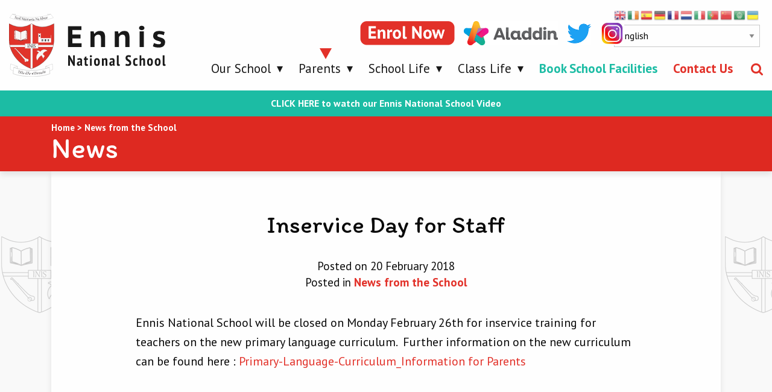

--- FILE ---
content_type: text/html; charset=UTF-8
request_url: https://www.ennisns.ie/inservice-day-staff/
body_size: 12081
content:
<!doctype html>
<html lang="">
<head>
    <meta charset="utf-8">
    <meta http-equiv="x-ua-compatible" content="ie=edge">
    <meta name="description" content="">
    <meta name="viewport" content="width=device-width, initial-scale=1.0, maximum-scale=1.0, user-scalable=0"/>
    <meta name="format-detection" content="telephone=no">

    <!-- CSS -->
    <link href="https://fonts.googleapis.com/css?family=Itim|PT+Sans+Caption:400,700|PT+Sans:400,400i,700,700i" rel="stylesheet">
    <link rel="stylesheet" type="text/css" href="https://www.ennisns.ie/wp-content/themes/ennis-school/css/style.css"/>
    <link rel="stylesheet" type="text/css" href="https://www.ennisns.ie/wp-content/themes/ennis-school/css/custom.css"/>

    <meta name='robots' content='index, follow, max-image-preview:large, max-snippet:-1, max-video-preview:-1' />

	<!-- This site is optimized with the Yoast SEO plugin v26.7 - https://yoast.com/wordpress/plugins/seo/ -->
	<title>Inservice Day for Staff - Ennis National School</title>
	<link rel="canonical" href="https://www.ennisns.ie/inservice-day-staff/" />
	<meta property="og:locale" content="en_GB" />
	<meta property="og:type" content="article" />
	<meta property="og:title" content="Inservice Day for Staff - Ennis National School" />
	<meta property="og:description" content="Ennis National School will be closed on Monday February 26th for inservice training for teachers on the new primary language curriculum.  Further information on the new curriculum can be found here : Primary-Language-Curriculum_Information for Parents" />
	<meta property="og:url" content="https://www.ennisns.ie/inservice-day-staff/" />
	<meta property="og:site_name" content="Ennis National School" />
	<meta property="article:published_time" content="2018-02-20T11:48:07+00:00" />
	<meta name="author" content="Ray McInerney" />
	<meta name="twitter:card" content="summary_large_image" />
	<meta name="twitter:creator" content="@ennisns" />
	<meta name="twitter:site" content="@ennisns" />
	<meta name="twitter:label1" content="Written by" />
	<meta name="twitter:data1" content="Ray McInerney" />
	<script type="application/ld+json" class="yoast-schema-graph">{"@context":"https://schema.org","@graph":[{"@type":"Article","@id":"https://www.ennisns.ie/inservice-day-staff/#article","isPartOf":{"@id":"https://www.ennisns.ie/inservice-day-staff/"},"author":{"name":"Ray McInerney","@id":"https://www.ennisns.ie/#/schema/person/88caa4531dff7213ac1c297e227f7232"},"headline":"Inservice Day for Staff","datePublished":"2018-02-20T11:48:07+00:00","mainEntityOfPage":{"@id":"https://www.ennisns.ie/inservice-day-staff/"},"wordCount":39,"articleSection":["News from the School"],"inLanguage":"en-GB"},{"@type":"WebPage","@id":"https://www.ennisns.ie/inservice-day-staff/","url":"https://www.ennisns.ie/inservice-day-staff/","name":"Inservice Day for Staff - Ennis National School","isPartOf":{"@id":"https://www.ennisns.ie/#website"},"datePublished":"2018-02-20T11:48:07+00:00","author":{"@id":"https://www.ennisns.ie/#/schema/person/88caa4531dff7213ac1c297e227f7232"},"breadcrumb":{"@id":"https://www.ennisns.ie/inservice-day-staff/#breadcrumb"},"inLanguage":"en-GB","potentialAction":[{"@type":"ReadAction","target":["https://www.ennisns.ie/inservice-day-staff/"]}]},{"@type":"BreadcrumbList","@id":"https://www.ennisns.ie/inservice-day-staff/#breadcrumb","itemListElement":[{"@type":"ListItem","position":1,"name":"Home","item":"https://www.ennisns.ie/"},{"@type":"ListItem","position":2,"name":"Inservice Day for Staff"}]},{"@type":"WebSite","@id":"https://www.ennisns.ie/#website","url":"https://www.ennisns.ie/","name":"Ennis National School","description":"","potentialAction":[{"@type":"SearchAction","target":{"@type":"EntryPoint","urlTemplate":"https://www.ennisns.ie/?s={search_term_string}"},"query-input":{"@type":"PropertyValueSpecification","valueRequired":true,"valueName":"search_term_string"}}],"inLanguage":"en-GB"},{"@type":"Person","@id":"https://www.ennisns.ie/#/schema/person/88caa4531dff7213ac1c297e227f7232","name":"Ray McInerney"}]}</script>
	<!-- / Yoast SEO plugin. -->


<link rel='dns-prefetch' href='//maps.google.com' />
<link rel="alternate" title="oEmbed (JSON)" type="application/json+oembed" href="https://www.ennisns.ie/wp-json/oembed/1.0/embed?url=https%3A%2F%2Fwww.ennisns.ie%2Finservice-day-staff%2F" />
<link rel="alternate" title="oEmbed (XML)" type="text/xml+oembed" href="https://www.ennisns.ie/wp-json/oembed/1.0/embed?url=https%3A%2F%2Fwww.ennisns.ie%2Finservice-day-staff%2F&#038;format=xml" />
<style id='wp-img-auto-sizes-contain-inline-css' type='text/css'>
img:is([sizes=auto i],[sizes^="auto," i]){contain-intrinsic-size:3000px 1500px}
/*# sourceURL=wp-img-auto-sizes-contain-inline-css */
</style>

<style id='wp-emoji-styles-inline-css' type='text/css'>

	img.wp-smiley, img.emoji {
		display: inline !important;
		border: none !important;
		box-shadow: none !important;
		height: 1em !important;
		width: 1em !important;
		margin: 0 0.07em !important;
		vertical-align: -0.1em !important;
		background: none !important;
		padding: 0 !important;
	}
/*# sourceURL=wp-emoji-styles-inline-css */
</style>
<link rel='stylesheet' id='wp-gmap-embed-front-css-css' href='https://www.ennisns.ie/wp-content/plugins/gmap-embed/public/assets/css/front_custom_style.css?ver=1737436449' type='text/css' media='all' />
<link rel='stylesheet' id='cmplz-general-css' href='https://www.ennisns.ie/wp-content/plugins/complianz-gdpr-premium/assets/css/cookieblocker.min.css?ver=1762236601' type='text/css' media='all' />
<script type="text/javascript" src="https://www.ennisns.ie/wp-includes/js/jquery/jquery.min.js?ver=3.7.1" id="jquery-core-js"></script>
<script type="text/javascript" src="https://www.ennisns.ie/wp-includes/js/jquery/jquery-migrate.min.js?ver=3.4.1" id="jquery-migrate-js"></script>
<script type="text/javascript" src="https://maps.google.com/maps/api/js?key=AIzaSyBn7dG1zSBiRx-yAMa9_J4Y3YL-pKdAV-8&amp;libraries=places&amp;language=en&amp;region=US&amp;callback=Function.prototype&amp;ver=6.9" id="wp-gmap-api-js"></script>
<script type="text/javascript" id="wp-gmap-api-js-after">
/* <![CDATA[ */
/* <![CDATA[ */

var wgm_status = {"l_api":"always","p_api":"N","i_p":false,"d_f_s_c":"N","d_s_v":"N","d_z_c":"N","d_p_c":"N","d_m_t_c":"N","d_m_w_z":"N","d_m_d":"N","d_m_d_c_z":"N","e_d_f_a_c":"N"};
/* ]]]]><![CDATA[> */
//# sourceURL=wp-gmap-api-js-after
/* ]]> */
</script>
<script type="text/javascript" src="https://www.ennisns.ie/wp-content/themes/ennis-school/js/myloadmore.js?ver=6.9" id="my_loadmore-js"></script>
<link rel="https://api.w.org/" href="https://www.ennisns.ie/wp-json/" /><link rel="alternate" title="JSON" type="application/json" href="https://www.ennisns.ie/wp-json/wp/v2/posts/3424" /><link rel="EditURI" type="application/rsd+xml" title="RSD" href="https://www.ennisns.ie/xmlrpc.php?rsd" />
<meta name="generator" content="WordPress 6.9" />
<link rel='shortlink' href='https://www.ennisns.ie/?p=3424' />
<script type="text/javascript">
	window._se_plugin_version = '8.1.9';
</script>
			<style>.cmplz-hidden {
					display: none !important;
				}</style><link rel="icon" href="https://www.ennisns.ie/wp-content/uploads/2017/11/cropped-Asset-7-150x150.png" sizes="32x32" />
<link rel="icon" href="https://www.ennisns.ie/wp-content/uploads/2017/11/cropped-Asset-7-400x400.png" sizes="192x192" />
<link rel="apple-touch-icon" href="https://www.ennisns.ie/wp-content/uploads/2017/11/cropped-Asset-7-400x400.png" />
<meta name="msapplication-TileImage" content="https://www.ennisns.ie/wp-content/uploads/2017/11/cropped-Asset-7-400x400.png" />
		<style type="text/css" id="wp-custom-css">
			.alert-bar{
	display:flex;
	justify-content:center;
	padding:12px 24px;
	background:#1CBCA4;
	color: #fff;
	font-weight:600;
}

.alert-bar a{
	color: #fff;
}

.su-note-inner img.alignleft{
	float:left;
	margin: 0 30px 30px 0;
}


@media only screen and (max-width: 1024px) {
	
.su-note-inner img.alignleft{
	float:none;
	margin: 0 auto;
	display:block;
}
}

.header__logo img {
    min-width: 200px!important;
}

@media only screen and (min-width: 900px) {

.header__logo img {
    height: 6.5rem !important;
}}

.header.is-stuck img {
    width: auto;
    height: 3.6875rem!important;
}

.header .gtranslate-holder .header-social {
    position: absolute;
    top: 1.25rem;
    right: 13.125rem;
    z-index: 1;
    width: 400px;
}

.header .gtranslate-holder .header-social img {
    width: auto;
    height: 2.475rem;
    display: inline-block;
    float: right;
    margin-right: .9375rem;
}



@media only screen and (max-width: 600px) {
	
.enrol {
    display: none !important;
}}

.footer__social img {
    display: inline-block;
    margin-right: .9375rem;
   height: 2.475rem;
	width:auto;
}

.menu-item-191 a {color:#e23129 !important; font-weight:bold!important;}

 .flexnav > li.menu-item-19152 > a 
{color:#1CBCA4 !important; font-weight:bold!important;}

.scholl-live-listing .h1,
.scholl-live-listing .h2,
.scholl-live-listing .h3,
.scholl-live-listing .h4,
.scholl-live-listing .h5,
.scholl-live-listing .h6,
.scholl-live-listing h1,
.scholl-live-listing h2,
.scholl-live-listing h3,
.scholl-live-listing h4,
.scholl-live-listing h5,
.scholl-live-listing h6 {
    font-family: "Itim",sans-serif;
    font-style: normal;
    font-weight: 400;
    color: inherit;
    text-rendering: optimizeLegibility;

}



.scholl-live-listing h1,
.scholl-live-listing h2,
.scholl-live-listing .h1,
.scholl-live-listing .h2{
		padding-bottom: 20px;
}

.category-description {
    background: rgb(254,254,254);
    margin-bottom: 3.125rem;
    padding: 3.125rem;
    color: #191919;
	border-radius: .625rem;
box-shadow: 0 8px 13px rgba(10,10,10,.2);
}

.su-spoiler-title {
    color: #e23129;
}

.footer__links {
    padding-top: 1.5rem;
}


.news-item__time, .news-item__title {
    text-transform: capitalize;
}

.news-item__title {
		    font-size: 1.4rem;
}

.news-item__time{
	font-size: 1rem;
}

.news-item p {
    font-size: 1rem;
}

.home-headline h3 {
    text-transform: capitalize;
}

.school-item__time {
    font-size: 1rem;
    text-transform: capitalize;
}

.resources-table .table_head {
	    font-size: 2rem;
    text-transform: capitalize;
}

.resources-table .table_row {
    font-size: 1.25rem;
}

.single-post-content__inner {
    font-size: 1.25rem;
}

.flexnav li a, .flickity-enabled {
    font-weight: 400;
}

.school-item__title {
    font-size: 1.4375rem;
  text-transform: capitalize;
}

.school-item__categories {
    color: #b15854;
    font-size: 1rem;
    text-transform: capitalize;
}

.footer__call .label {
    font-size: 1rem;
  text-transform: capitalize;
}

.footer h5 {
    font-family: "Itim",cursive;
    font-weight: 400;
}

.footer ul a {
    display: inline-block;
    position: relative;
    font-family: "PT Sans",sans-serif;
    font-weight: 600;
}

.home-events .tabs-title>a {
    font-size: 1.25rem;
}
	
.home-contact .call-holder .label {
	font-size: 1.3rem;
    text-transform: capitalize;
}

.boxed-content__text h3 {
    font-family: "Itim",cursive!important;
    text-transform: none;
	font-size: 1.9375rem;
}

.footer-2 a {
    color: hsl(3, 100%, 68%);
}

.home-news, .news-listing {
    background-attachment: fixed;
}

.home-school-live {
    background-repeat: repeat;
    background-attachment: fixed;
    background-size: contain;
}

.scholl-live-listing {
  background-repeat: repeat;
    background-attachment: fixed;
    background-size: contain;
}

.home-banner {
    background-attachment: fixed;
	    background-position: center;
}

.home-news {
	margin-bottom: 0px; 
	    padding: 5rem 0;
}

.explore {
    padding: 2.5rem 0;
    box-shadow: 0 4px 9px 0 rgba(89,89,89,.5), 0px -4px 9px 0 rgba(89,89,89,.2);
}

.home-contact {
    box-shadow: 0 4px 4px 0 rgba(89,89,89,.2);
    position: relative;
	margin-bottom: 0;
    padding-bottom: 3rem;
}

.home-events {
    padding: 5rem 0;
	 box-shadow: 0 4px 9px 0 rgba(89,89,89,.3), 0px -4px 9px 0 rgba(89,89,89,.2);
	 position: relative;
	z-index: 2;
}

.scholl-live-listing {
    background-color: rgb(179, 29, 29);
}

.home-school-live {
    background-color:#de2921;
}
	
.nav-bar {
    background: #de2921;
}
	

/*
 * 
 * Responsive
 * 
 * */

@media print, screen and (min-width: 64em){

	.news-item {
    min-height: 190px;
}
	
.nav-bar .filter-dropdown .apply-filter-trigger:hover, .nav-bar .filter-dropdown .apply-filter-triggerfocus {
     background-color: #bbb;
    color: #fefefe;
}
	
.flexnav li > ul {
	width: 19.5rem;
}
	
.nav-bar .filter-dropdown .apply-filter-trigger {
	background: #e23129;
    color: #fefefe;
    box-shadow: 0 5px 0 #a6251e;
}

.nav-bar .filter-dropdown .apply-filter-trigger:focus, .nav-bar .filter-dropdown .apply-filter-trigger:hover {
  background-color: #969696;
  
	box-shadow: 0 5px 0 #a6a6a6;
}
	.page-content .button-block {
box-shadow: 0 0 14px 0 rgba(10,10,10,0.3);
}
	
	.explore {
    padding: 5rem 0;
}
}

@media print, screen and (min-width: 40em){
.home-contact {
    margin-bottom: 0rem;
    padding-bottom: 3rem;
    box-shadow: 0 4px 4px 0 rgba(89,89,89,.2);
    position: relative;
}
}

div.hidethis {display:none;}

.page-content .su-note-inner:before, .single-post-content__inner .su-note-inner:before {
	display:none!important;
}

.menu-item-13850 a {
    color: #ffd732 !important;
    font-weight: 700 !important;
}

/* manage consent always open */
.cc-revoke {
display: block !important;
transform: none !important;
padding: 15px;
border-radius: 0px;
}

.header .gtranslate-holder .header-social {
    width: 500px;
}		</style>
		</head>
<body data-rsssl=1 data-cmplz=1 class="wp-singular post-template-default single single-post postid-3424 single-format-standard wp-theme-ennis-school">
<div id="top-point"></div>

<div data-sticky-container>
     <header id="header" class="header sticky" data-sticky  data-options="marginTop:0;" data-sticky-on="medium">

        <div class="row expanded align-bottom header-1">
            <div class="column align-self-middle">
                     <a class="header__logo" href="/">
                         <img src="https://www.ennisns.ie/wp-content/themes/ennis-school/images/logo.svg" alt="" />
                      </a>
                 </div>

            <div class="column shrink">
                     <div class="menu-button hide-for-large">
                         <svg class="icon icon-menu" data-toggle="main-menu">
                             <use xlink:href="https://www.ennisns.ie/wp-content/themes/ennis-school/images/symbol-defs.svg#icon-menu"></use>
                         </svg>
                     </div>

                     <div id="main-menu">

                         <nav class="menu-main-menu-container"><ul data-breakpoint="1023" id="menu-main-menu" class="flexnav"><li id="menu-item-188" class="menu-item menu-item-type-post_type menu-item-object-page menu-item-has-children menu-item-188"><a href="https://www.ennisns.ie/our-school/">Our School</a>
<ul class="sub-menu">
	<li id="menu-item-802" class="menu-item menu-item-type-post_type menu-item-object-page menu-item-802"><a href="https://www.ennisns.ie/our-school/principals-message/">Principal’s Message</a></li>
	<li id="menu-item-13849" class="menu-item menu-item-type-post_type menu-item-object-page menu-item-13849"><a href="https://www.ennisns.ie/our-school/board-of-management/">Board of Management</a></li>
	<li id="menu-item-807" class="menu-item menu-item-type-post_type menu-item-object-page menu-item-807"><a href="https://www.ennisns.ie/our-school/school-organisation/">School Structure</a></li>
	<li id="menu-item-13560" class="menu-item menu-item-type-post_type menu-item-object-page menu-item-13560"><a href="https://www.ennisns.ie/our-school/policies/">School Policies</a></li>
	<li id="menu-item-1072" class="menu-item menu-item-type-post_type menu-item-object-page menu-item-1072"><a href="https://www.ennisns.ie/our-school/calendar/">Calendar</a></li>
	<li id="menu-item-805" class="menu-item menu-item-type-post_type menu-item-object-page menu-item-805"><a href="https://www.ennisns.ie/our-school/enrolment/">Enrolment</a></li>
	<li id="menu-item-806" class="menu-item menu-item-type-post_type menu-item-object-page menu-item-806"><a href="https://www.ennisns.ie/our-school/education/">Education</a></li>
	<li id="menu-item-800" class="menu-item menu-item-type-post_type menu-item-object-page menu-item-800"><a href="https://www.ennisns.ie/our-school/school-initiatives/">School Initiatives</a></li>
	<li id="menu-item-14073" class="menu-item menu-item-type-custom menu-item-object-custom menu-item-14073"><a href="https://www.realtadraiochta.ie">Réalta Draíochta Pre-School</a></li>
	<li id="menu-item-13579" class="menu-item menu-item-type-custom menu-item-object-custom menu-item-13579"><a href="https://www.ennisns.ie/class-life-category/sunshine-class/">Sunshine Classes</a></li>
	<li id="menu-item-13568" class="menu-item menu-item-type-post_type menu-item-object-page menu-item-13568"><a href="https://www.ennisns.ie/our-school/school-self-evaluation/">School Self Evaluation</a></li>
</ul>
</li>
<li id="menu-item-13917" class="menu-item menu-item-type-post_type menu-item-object-page menu-item-has-children current-menu-item menu-item-13917"><a href="https://www.ennisns.ie/parents/news/" aria-current="page">Parents</a>
<ul class="sub-menu">
	<li id="menu-item-14329" class="menu-item menu-item-type-post_type menu-item-object-page menu-item-14329"><a href="https://www.ennisns.ie/parents/parents-association/">Parents’ Association</a></li>
	<li id="menu-item-13544" class="menu-item menu-item-type-post_type menu-item-object-page menu-item-13544"><a href="https://www.ennisns.ie/parents/class-book-lists/">Class Booklists</a></li>
	<li id="menu-item-13543" class="menu-item menu-item-type-post_type menu-item-object-page menu-item-13543"><a href="https://www.ennisns.ie/parents/reading-lists/">Reading Lists</a></li>
	<li id="menu-item-13542" class="menu-item menu-item-type-post_type menu-item-object-page menu-item-13542"><a href="https://www.ennisns.ie/our-school/policies/">School Policies</a></li>
	<li id="menu-item-13541" class="menu-item menu-item-type-post_type menu-item-object-page menu-item-13541"><a href="https://www.ennisns.ie/parents/learning-websites/">Learning Websites</a></li>
	<li id="menu-item-14102" class="menu-item menu-item-type-post_type menu-item-object-page menu-item-14102"><a href="https://www.ennisns.ie/parents/information-for-parents/">Information for Parents</a></li>
	<li id="menu-item-17830" class="menu-item menu-item-type-post_type menu-item-object-page menu-item-17830"><a href="https://www.ennisns.ie/parents/gaeilge-inar-scoil/">Gaeilge Inár Scoil</a></li>
</ul>
</li>
<li id="menu-item-98" class="menu-item menu-item-type-post_type menu-item-object-page menu-item-has-children menu-item-98"><a href="https://www.ennisns.ie/school-life/">School Life</a>
<ul class="sub-menu">
	<li id="menu-item-2091" class="menu-item menu-item-type-custom menu-item-object-custom menu-item-2091"><a href="https://www.ennisns.ie/school-life-category/activities/">School Life &#8211; Activities</a></li>
	<li id="menu-item-2092" class="menu-item menu-item-type-custom menu-item-object-custom menu-item-2092"><a href="https://www.ennisns.ie/school-life-category/awards/">School Life &#8211; Awards</a></li>
	<li id="menu-item-2093" class="menu-item menu-item-type-custom menu-item-object-custom menu-item-2093"><a href="https://www.ennisns.ie/school-life-category/events/">School Life &#8211; Events</a></li>
	<li id="menu-item-14590" class="menu-item menu-item-type-custom menu-item-object-custom menu-item-14590"><a href="https://www.ennisns.ie/school-life-category/culture-and-music/">School Life &#8211; Culture &#038; Music</a></li>
	<li id="menu-item-26308" class="menu-item menu-item-type-custom menu-item-object-custom menu-item-26308"><a href="https://www.ennisns.ie/school-life-category/archive-photos/">Archive Photos</a></li>
</ul>
</li>
<li id="menu-item-1358" class="menu-item menu-item-type-post_type menu-item-object-page menu-item-has-children menu-item-1358"><a href="https://www.ennisns.ie/class-life/">Class Life</a>
<ul class="sub-menu">
	<li id="menu-item-2095" class="menu-item menu-item-type-custom menu-item-object-custom menu-item-2095"><a href="https://www.ennisns.ie/class-life-category/junior-infants/">Class Life &#8211; Junior Infants</a></li>
	<li id="menu-item-2096" class="menu-item menu-item-type-custom menu-item-object-custom menu-item-2096"><a href="https://www.ennisns.ie/class-life-category/senior-infants/">Class Life &#8211; Senior Infants</a></li>
	<li id="menu-item-2097" class="menu-item menu-item-type-custom menu-item-object-custom menu-item-2097"><a href="https://www.ennisns.ie/class-life-category/first-class/">Class Life &#8211; First Class</a></li>
	<li id="menu-item-2098" class="menu-item menu-item-type-custom menu-item-object-custom menu-item-2098"><a href="https://www.ennisns.ie/class-life-category/second-class/">Class Life &#8211; Second Class</a></li>
	<li id="menu-item-2099" class="menu-item menu-item-type-custom menu-item-object-custom menu-item-2099"><a href="https://www.ennisns.ie/class-life-category/third-class/">Class Life &#8211; Third Class</a></li>
	<li id="menu-item-2101" class="menu-item menu-item-type-custom menu-item-object-custom menu-item-2101"><a href="https://www.ennisns.ie/class-life-category/fourth-class/">Class Life &#8211; Fourth Class</a></li>
	<li id="menu-item-2100" class="menu-item menu-item-type-custom menu-item-object-custom menu-item-2100"><a href="https://www.ennisns.ie/class-life-category/fifth-class/">Class Life &#8211; Fifth Class</a></li>
	<li id="menu-item-2106" class="menu-item menu-item-type-custom menu-item-object-custom menu-item-2106"><a href="https://www.ennisns.ie/class-life-category/sixth-class/">Class Life &#8211; Sixth Class</a></li>
	<li id="menu-item-2108" class="menu-item menu-item-type-custom menu-item-object-custom menu-item-2108"><a href="https://www.ennisns.ie/class-life-category/reading-class/">Class Life &#8211; Reading Class</a></li>
	<li id="menu-item-2107" class="menu-item menu-item-type-custom menu-item-object-custom menu-item-2107"><a href="https://www.ennisns.ie/class-life-category/sunshine-class/">Class Life &#8211; Sunshine Class</a></li>
</ul>
</li>
<li id="menu-item-19152" class="menu-item menu-item-type-custom menu-item-object-custom menu-item-19152"><a target="_blank" href="https://portal.sportskey.com/venues/ennis-national-school">Book School Facilities</a></li>
<li id="menu-item-191" class="menu-item menu-item-type-post_type menu-item-object-page menu-item-191"><a href="https://www.ennisns.ie/contact-us/">Contact Us</a></li>
</ul></nav>
                     </div>
            </div>

            <div class="column shrink">
                <a class="search-trigger" href="#"></a>
            </div>

            <div class="gtranslate-holder show-for-large">
                <div class="header-social">
                    <p><a href="https://www.instagram.com/ennisns/" target="_blank" rel="noopener"><img decoding="async" class="alignnone size-medium wp-image-610" src="https://www.ennisns.ie/wp-content/uploads/2020/11/instagram.jpg" alt="Twitter logo" width="77" height="76" /></a><a href="/news/twitter-feed/" target="_blank" rel="noopener"><img decoding="async" class="alignnone size-medium wp-image-610" src="https://www.ennisns.ie/wp-content/uploads/2020/08/twitter.jpg" alt="Twitter logo" width="77" height="76" /></a><a href="https://www.aladdin.ie/signin/2024819" target="_blank" rel="noopener"><img decoding="async" class="alignnone wp-image-3528 size-full" src="https://www.ennisns.ie/wp-content/uploads/2020/08/aladdin-logo.gif" alt="" width="300" height="76" /></a> <a href="/our-school/enrolment/" target="_blank" rel="noopener"><img decoding="async" class="alignnone wp-image-3528 size-full enrol" src="https://www.ennisns.ie/wp-content/uploads/2020/08/enrol-now.png" alt="" width="300" height="76" /></a></p>
                </div>
                <div class="gtranslate_wrapper" id="gt-wrapper-34974045"></div>            </div>

        </div>

         <div class="search-panel">
             <div class="row align-middle align-center">
                 <div class="column shrink">
                     <form role="search" method="get" class="search-form" action="https://www.ennisns.ie/">
                             <input type="search" class="search-field" placeholder="Search …" value="" name="s" />
                     </form>
                 </div>
             </div>
         </div>

     </header>
</div>

<div class="hide-for-large header-2">
    <div class="row align-middle">
        <div class="column show-for-medium"></div>
        <div class="column shrink header-2__social"><p><a href="https://www.instagram.com/ennisns/" target="_blank" rel="noopener"><img decoding="async" class="alignnone size-medium wp-image-610" src="https://www.ennisns.ie/wp-content/uploads/2020/11/instagram.jpg" alt="Twitter logo" width="77" height="76" /></a><a href="/news/twitter-feed/" target="_blank" rel="noopener"><img decoding="async" class="alignnone size-medium wp-image-610" src="https://www.ennisns.ie/wp-content/uploads/2020/08/twitter.jpg" alt="Twitter logo" width="77" height="76" /></a><a href="https://www.aladdin.ie/signin/2024819" target="_blank" rel="noopener"><img decoding="async" class="alignnone wp-image-3528 size-full" src="https://www.ennisns.ie/wp-content/uploads/2020/08/aladdin-logo.gif" alt="" width="300" height="76" /></a> <a href="/our-school/enrolment/" target="_blank" rel="noopener"><img decoding="async" class="alignnone wp-image-3528 size-full enrol" src="https://www.ennisns.ie/wp-content/uploads/2020/08/enrol-now.png" alt="" width="300" height="76" /></a></p>
</div>
        <div class="column hide-for-medium"></div>
        <div class="column shrink"><div class="gtranslate_wrapper" id="gt-wrapper-49456686"></div></div>
    </div>
</div>

<div class="alert-bar"><a data-fancybox href="https://www.youtube.com/watch?v=G02625Dwuic&amp;autoplay=1&amp;rel=0&amp;controls=1&amp;showinfo=0">CLICK HERE to watch our Ennis National School Video</a></div>

    <div class="nav-bar">
        <div class="row align-middle">
            <div class="column small-12 medium-expand breadcrumbs-holder">
                <span property="itemListElement" typeof="ListItem"><a property="item" typeof="WebPage" title="Go to Ennis National School." href="https://www.ennisns.ie" class="home"><span property="name">Home</span></a><meta property="position" content="1"></span> &gt; <span property="itemListElement" typeof="ListItem"><a property="item" typeof="WebPage" title="Go to the News from the School category archives." href="https://www.ennisns.ie/news-from-the-school/" class="taxonomy category"><span property="name">News from the School</span></a><meta property="position" content="2"></span>                <h1>News</h1>
            </div>
        </div>
    </div>

    <div class="news-listing single-post-content news-single">

        <div class="row">
            <div class="column small-12">
                <div class="single-post-content__inner">
                                            <h1>Inservice Day for Staff</h1>

                        <div class="top-post-meta">
                            <div class="posted">
                                Posted on 20 February 2018                            </div>
                            <div class="posted">
                                                                Posted in
                                                                    <a href="/category/news-from-the-school">News from the School</a>
                                                            </div>
                        </div>

                        
                        <p>Ennis National School will be closed on Monday February 26th for inservice training for teachers on the new primary language curriculum.  Further information on the new curriculum can be found here : <a href="https://www.ennisns.ie/wp-content/uploads/2018/02/Primary-Language-Curriculum_Information-for-Parents.pdf">Primary-Language-Curriculum_Information for Parents</a></p>

                        
                            <div class="gallery">
                                                                    <a class="gallery-item" data-fancybox="gallery" data-caption="" href="https://www.ennisns.ie/wp-content/uploads/2018/02/Primary-Language-Curriculum_Information-for-Parents-pdf-724x1024.jpg">
                                        <img src="https://www.ennisns.ie/wp-content/uploads/2018/02/Primary-Language-Curriculum_Information-for-Parents.pdf" alt=""/>
                                    </a>
                                                            </div>

                        
                    
                    <div class="related-posts">
                                            </div>

                    <a class="post-back" href="/news/">Back to Results</a>

                </div>
            </div>
        </div>

    </div>

<footer class="footer">

    <div class="footer-1">

        <div class="row">

            <div class="column small-12 medium-expand footer__contacts">

                <div class="row">
                    <div class="column small-12 footer__logo">
                        <img src="https://www.ennisns.ie/wp-content/themes/ennis-school/images/footer-logo.png" alt="" />
                    </div>

                    <div class="column small-6 medium-flex-child-shrink footer__address">
                        Ashline, Ennis<br />
Co. Clare<br />
V95 DE44<br />
Ireland                    </div>

                    <div class="column small-6 large-expand footer__call">
                                                    <p>
                                <span class="label">Telephone</span>
                                <a href="tel:065 682 9158">065 682 9158</a>
                            </p>
                                                                            <p>
                                <span class="label">Email</span>
                                <a href="mailto:info@ennisns.ie">info@ennisns.ie</a>
                            </p>
                                            </div>

                    <div class="column small-12 footer__social">
                        <div class="row align-middle">
                            <div class="column shrink">
                                Follow Us:
                            </div>
                            <div class="column"><p><a href="https://www.instagram.com/ennisns/" target="_blank" rel="noopener"><img decoding="async" class="alignnone size-medium wp-image-610" src="https://www.ennisns.ie/wp-content/uploads/2020/11/instagram.jpg" alt="Twitter logo" width="77" height="76" /></a><a href="/news/twitter-feed/" target="_blank" rel="noopener"><img decoding="async" class="alignnone size-medium wp-image-610" src="https://www.ennisns.ie/wp-content/uploads/2020/08/twitter.jpg" alt="Twitter logo" width="77" height="76" /></a><a href="https://www.aladdin.ie/signin/2024819" target="_blank" rel="noopener"><img decoding="async" class="alignnone wp-image-3528 size-full" src="https://www.ennisns.ie/wp-content/uploads/2020/08/aladdin-logo.gif" alt="" width="300" height="76" /></a> <a href="/our-school/enrolment/" target="_blank" rel="noopener"><img decoding="async" class="alignnone wp-image-3528 size-full enrol" src="https://www.ennisns.ie/wp-content/uploads/2020/08/enrol-now.png" alt="" width="300" height="76" /></a></p>
</div>
                        </div>
                    </div>
                </div>

            </div>

            <div class="column small-6 medium-flex-child-shrink footer__links">
                <h5>Quick Links</h5>
                <ul>
                                            <li><a href="/calendar/">School Calendar</a></li>
                                            <li><a href="/about/enrolment/">School Enrolment</a></li>
                                            <li><a href="/parents/information-for-parents/">Information for Parents</a></li>
                                            <li><a href="https://www.realtadraiochta.ie/">Pre-School</a></li>
                                    </ul>
            </div>


            <div class="column small-6 medium-flex-child-shrink footer__links">
                <h5>Helpful Resources</h5>
                <ul>
                                            <li><a href="/parents/class-book-lists/">Class Book Lists</a></li>
                                            <li><a href="/parents/reading-lists/">Reading Lists</a></li>
                                            <li><a href="/our-school/policies/">School Policies</a></li>
                                            <li><a href="/parents/learning-websites/">Learning Websites</a></li>
                                    </ul>
            </div>

        </div>
    </div>

    <div class="footer-2">
        <a class="scroll-up" href="#top-point" data-smooth-scroll data-animation-easing="swing" data-offset="0"></a>
        <div class="row">
            <div class="column small-12 medium-expand footer__copyright">
                &copy; Ennis National School 2026            </div>
            <div class="column small-12 medium-flex-child-shrink">
                <a href="https://www.actonweb.com/service/design/" target="_blank">Web Design</a> and <a href="https://www.actonweb.com/service/development/" target="_blank">Web Development</a> by <a href="https://www.actonweb.com/" target="_blank">acton|web</a>
            </div>
        </div>
    </div>
</footer>

<span class="back-top hide-for-large hide">
    <svg class="icon icon-down"><use xlink:href="https://www.ennisns.ie/wp-content/themes/ennis-school/images/symbol-defs.svg#icon-down"></use></svg>
</span>

<script type="speculationrules">
{"prefetch":[{"source":"document","where":{"and":[{"href_matches":"/*"},{"not":{"href_matches":["/wp-*.php","/wp-admin/*","/wp-content/uploads/*","/wp-content/*","/wp-content/plugins/*","/wp-content/themes/ennis-school/*","/*\\?(.+)"]}},{"not":{"selector_matches":"a[rel~=\"nofollow\"]"}},{"not":{"selector_matches":".no-prefetch, .no-prefetch a"}}]},"eagerness":"conservative"}]}
</script>

<!-- Consent Management powered by Complianz | GDPR/CCPA Cookie Consent https://wordpress.org/plugins/complianz-gdpr -->
<div id="cmplz-cookiebanner-container"><div class="cmplz-cookiebanner cmplz-hidden banner-1 bottom-minimal optin cmplz-bottom cmplz-categories-type-save-preferences" aria-modal="true" data-nosnippet="true" role="dialog" aria-live="polite" aria-labelledby="cmplz-header-1-optin" aria-describedby="cmplz-message-1-optin">
	<div class="cmplz-header">
		<div class="cmplz-logo"></div>
		<div class="cmplz-title" id="cmplz-header-1-optin">0</div>
		<div class="cmplz-close" tabindex="0" role="button" aria-label="close-dialog">
			<svg aria-hidden="true" focusable="false" data-prefix="fas" data-icon="times" class="svg-inline--fa fa-times fa-w-11" role="img" xmlns="http://www.w3.org/2000/svg" viewBox="0 0 352 512"><path fill="currentColor" d="M242.72 256l100.07-100.07c12.28-12.28 12.28-32.19 0-44.48l-22.24-22.24c-12.28-12.28-32.19-12.28-44.48 0L176 189.28 75.93 89.21c-12.28-12.28-32.19-12.28-44.48 0L9.21 111.45c-12.28 12.28-12.28 32.19 0 44.48L109.28 256 9.21 356.07c-12.28 12.28-12.28 32.19 0 44.48l22.24 22.24c12.28 12.28 32.2 12.28 44.48 0L176 322.72l100.07 100.07c12.28 12.28 32.2 12.28 44.48 0l22.24-22.24c12.28-12.28 12.28-32.19 0-44.48L242.72 256z"></path></svg>
		</div>
	</div>

	<div class="cmplz-divider cmplz-divider-header"></div>
	<div class="cmplz-body">
		<div class="cmplz-message" id="cmplz-message-1-optin">We use cookies to optimise our website and our service.</div>
		<!-- categories start -->
		<div class="cmplz-categories">
			<details class="cmplz-category cmplz-functional" >
				<summary>
						<span class="cmplz-category-header">
							<span class="cmplz-category-title">Functional</span>
							<span class='cmplz-always-active'>
								<span class="cmplz-banner-checkbox">
									<input type="checkbox"
										   id="cmplz-functional-optin"
										   data-category="cmplz_functional"
										   class="cmplz-consent-checkbox cmplz-functional"
										   size="40"
										   value="1"/>
									<label class="cmplz-label" for="cmplz-functional-optin"><span class="screen-reader-text">Functional</span></label>
								</span>
								Always active							</span>
							<span class="cmplz-icon cmplz-open">
								<svg xmlns="http://www.w3.org/2000/svg" viewBox="0 0 448 512"  height="18" ><path d="M224 416c-8.188 0-16.38-3.125-22.62-9.375l-192-192c-12.5-12.5-12.5-32.75 0-45.25s32.75-12.5 45.25 0L224 338.8l169.4-169.4c12.5-12.5 32.75-12.5 45.25 0s12.5 32.75 0 45.25l-192 192C240.4 412.9 232.2 416 224 416z"/></svg>
							</span>
						</span>
				</summary>
				<div class="cmplz-description">
					<span class="cmplz-description-functional">The technical storage or access is strictly necessary for the legitimate purpose of enabling the use of a specific service explicitly requested by the subscriber or user, or for the sole purpose of carrying out the transmission of a communication over an electronic communications network.</span>
				</div>
			</details>

			<details class="cmplz-category cmplz-preferences" >
				<summary>
						<span class="cmplz-category-header">
							<span class="cmplz-category-title">Preferences</span>
							<span class="cmplz-banner-checkbox">
								<input type="checkbox"
									   id="cmplz-preferences-optin"
									   data-category="cmplz_preferences"
									   class="cmplz-consent-checkbox cmplz-preferences"
									   size="40"
									   value="1"/>
								<label class="cmplz-label" for="cmplz-preferences-optin"><span class="screen-reader-text">Preferences</span></label>
							</span>
							<span class="cmplz-icon cmplz-open">
								<svg xmlns="http://www.w3.org/2000/svg" viewBox="0 0 448 512"  height="18" ><path d="M224 416c-8.188 0-16.38-3.125-22.62-9.375l-192-192c-12.5-12.5-12.5-32.75 0-45.25s32.75-12.5 45.25 0L224 338.8l169.4-169.4c12.5-12.5 32.75-12.5 45.25 0s12.5 32.75 0 45.25l-192 192C240.4 412.9 232.2 416 224 416z"/></svg>
							</span>
						</span>
				</summary>
				<div class="cmplz-description">
					<span class="cmplz-description-preferences">The technical storage or access is necessary for the legitimate purpose of storing preferences that are not requested by the subscriber or user.</span>
				</div>
			</details>

			<details class="cmplz-category cmplz-statistics" >
				<summary>
						<span class="cmplz-category-header">
							<span class="cmplz-category-title">Statistics</span>
							<span class="cmplz-banner-checkbox">
								<input type="checkbox"
									   id="cmplz-statistics-optin"
									   data-category="cmplz_statistics"
									   class="cmplz-consent-checkbox cmplz-statistics"
									   size="40"
									   value="1"/>
								<label class="cmplz-label" for="cmplz-statistics-optin"><span class="screen-reader-text">Statistics</span></label>
							</span>
							<span class="cmplz-icon cmplz-open">
								<svg xmlns="http://www.w3.org/2000/svg" viewBox="0 0 448 512"  height="18" ><path d="M224 416c-8.188 0-16.38-3.125-22.62-9.375l-192-192c-12.5-12.5-12.5-32.75 0-45.25s32.75-12.5 45.25 0L224 338.8l169.4-169.4c12.5-12.5 32.75-12.5 45.25 0s12.5 32.75 0 45.25l-192 192C240.4 412.9 232.2 416 224 416z"/></svg>
							</span>
						</span>
				</summary>
				<div class="cmplz-description">
					<span class="cmplz-description-statistics">The technical storage or access that is used exclusively for statistical purposes.</span>
					<span class="cmplz-description-statistics-anonymous">The technical storage or access that is used exclusively for anonymous statistical purposes. Without a subpoena, voluntary compliance on the part of your Internet Service Provider, or additional records from a third party, information stored or retrieved for this purpose alone cannot usually be used to identify you.</span>
				</div>
			</details>
			<details class="cmplz-category cmplz-marketing" >
				<summary>
						<span class="cmplz-category-header">
							<span class="cmplz-category-title">Marketing</span>
							<span class="cmplz-banner-checkbox">
								<input type="checkbox"
									   id="cmplz-marketing-optin"
									   data-category="cmplz_marketing"
									   class="cmplz-consent-checkbox cmplz-marketing"
									   size="40"
									   value="1"/>
								<label class="cmplz-label" for="cmplz-marketing-optin"><span class="screen-reader-text">Marketing</span></label>
							</span>
							<span class="cmplz-icon cmplz-open">
								<svg xmlns="http://www.w3.org/2000/svg" viewBox="0 0 448 512"  height="18" ><path d="M224 416c-8.188 0-16.38-3.125-22.62-9.375l-192-192c-12.5-12.5-12.5-32.75 0-45.25s32.75-12.5 45.25 0L224 338.8l169.4-169.4c12.5-12.5 32.75-12.5 45.25 0s12.5 32.75 0 45.25l-192 192C240.4 412.9 232.2 416 224 416z"/></svg>
							</span>
						</span>
				</summary>
				<div class="cmplz-description">
					<span class="cmplz-description-marketing">The technical storage or access is required to create user profiles to send advertising, or to track the user on a website or across several websites for similar marketing purposes.</span>
				</div>
			</details>
		</div><!-- categories end -->
			</div>

	<div class="cmplz-links cmplz-information">
		<ul>
			<li><a class="cmplz-link cmplz-manage-options cookie-statement" href="#" data-relative_url="#cmplz-manage-consent-container">Manage options</a></li>
			<li><a class="cmplz-link cmplz-manage-third-parties cookie-statement" href="#" data-relative_url="#cmplz-cookies-overview">Manage services</a></li>
			<li><a class="cmplz-link cmplz-manage-vendors tcf cookie-statement" href="#" data-relative_url="#cmplz-tcf-wrapper">Manage {vendor_count} vendors</a></li>
			<li><a class="cmplz-link cmplz-external cmplz-read-more-purposes tcf" target="_blank" rel="noopener noreferrer nofollow" href="https://cookiedatabase.org/tcf/purposes/" aria-label="Read more about TCF purposes on Cookie Database">Read more about these purposes</a></li>
		</ul>
			</div>

	<div class="cmplz-divider cmplz-footer"></div>

	<div class="cmplz-buttons">
		<button class="cmplz-btn cmplz-accept">Accept cookies</button>
		<button class="cmplz-btn cmplz-deny">Functional only</button>
		<button class="cmplz-btn cmplz-view-preferences">View preferences</button>
		<button class="cmplz-btn cmplz-save-preferences">Save preferences</button>
		<a class="cmplz-btn cmplz-manage-options tcf cookie-statement" href="#" data-relative_url="#cmplz-manage-consent-container">View preferences</a>
			</div>

	
	<div class="cmplz-documents cmplz-links">
		<ul>
			<li><a class="cmplz-link cookie-statement" href="#" data-relative_url="">{title}</a></li>
			<li><a class="cmplz-link privacy-statement" href="#" data-relative_url="">{title}</a></li>
			<li><a class="cmplz-link impressum" href="#" data-relative_url="">{title}</a></li>
		</ul>
			</div>
</div>
</div>
					<div id="cmplz-manage-consent" data-nosnippet="true"><button class="cmplz-btn cmplz-hidden cmplz-manage-consent manage-consent-1">Manage consent</button>

</div><script type="text/javascript" id="hash_link_scroll_offset-js-before">
/* <![CDATA[ */
const hlsOffset = {"offset":"200"};
//# sourceURL=hash_link_scroll_offset-js-before
/* ]]> */
</script>
<script type="text/javascript" src="https://www.ennisns.ie/wp-content/plugins/hash-link-scroll-offset/assets/js/hash-link-scroll-offset.min.js?ver=4328c2e4ec7e00c877a9" id="hash_link_scroll_offset-js"></script>
<script type="text/javascript" src="https://www.ennisns.ie/wp-includes/js/hoverIntent.min.js?ver=1.10.2" id="hoverIntent-js"></script>
<script type="text/javascript" src="https://www.ennisns.ie/wp-content/themes/ennis-school/js/vendors/foundation.min.js?ver=6.9" id="foundation-js"></script>
<script type="text/javascript" src="https://www.ennisns.ie/wp-content/themes/ennis-school/js/vendors/js.cookie.js?ver=6.9" id="cookie-js"></script>
<script type="text/javascript" src="https://www.ennisns.ie/wp-content/themes/ennis-school/js/vendors/ofi.min.js?ver=6.9" id="ofi-js"></script>
<script type="text/javascript" src="https://www.ennisns.ie/wp-content/themes/ennis-school/js/vendors/macy.js?ver=6.9" id="macy-js"></script>
<script type="text/javascript" src="https://www.ennisns.ie/wp-content/themes/ennis-school/js/vendors/jquery.viewportchecker.min.js?ver=6.9" id="viewportchecker-js"></script>
<script type="text/javascript" src="https://www.ennisns.ie/wp-content/themes/ennis-school/js/vendors/svgxuse.js?ver=6.9" id="svgxuse-js"></script>
<script type="text/javascript" src="https://www.ennisns.ie/wp-content/themes/ennis-school/js/vendors/jquery.fancybox.min.js?ver=6.9" id="fancybox-js"></script>
<script type="text/javascript" src="https://www.ennisns.ie/wp-content/themes/ennis-school/js/vendors/jquery.flexnav.min.js?ver=6.9" id="flexnav-js"></script>
<script type="text/javascript" src="https://www.ennisns.ie/wp-content/themes/ennis-school/js/vendors/jquery.matchHeight.js?ver=6.9" id="matchheight-js"></script>
<script type="text/javascript" src="https://www.ennisns.ie/wp-content/themes/ennis-school/js/vendors/flickity.pkgd.min.js?ver=6.9" id="flickity-js"></script>
<script type="text/javascript" src="https://www.ennisns.ie/wp-content/themes/ennis-school/js/vendors/parallax.min.js?ver=6.9" id="parallax-js"></script>
<script type="text/javascript" src="https://www.ennisns.ie/wp-content/themes/ennis-school/js/main.js?ver=6.9" id="main-js"></script>
<script type="text/javascript" id="cmplz-cookiebanner-js-extra">
/* <![CDATA[ */
var complianz = {"prefix":"cmplz_","user_banner_id":"1","set_cookies":[],"block_ajax_content":"0","banner_version":"35","version":"7.5.6.1","store_consent":"","do_not_track_enabled":"1","consenttype":"optin","region":"us","geoip":"1","dismiss_timeout":"","disable_cookiebanner":"","soft_cookiewall":"","dismiss_on_scroll":"","cookie_expiry":"180","url":"https://www.ennisns.ie/wp-json/complianz/v1/","locale":"lang=en&locale=en_GB","set_cookies_on_root":"0","cookie_domain":"","current_policy_id":"14","cookie_path":"/","categories":{"statistics":"statistics","marketing":"marketing"},"tcf_active":"","placeholdertext":"Click to accept marketing cookies and enable this content","css_file":"https://www.ennisns.ie/wp-content/uploads/complianz/css/banner-{banner_id}-{type}.css?v=35","page_links":{"eu":{"cookie-statement":{"title":"Cookie Policy ","url":"https://www.ennisns.ie/cookie-policy-eu/"},"privacy-statement":{"title":"Privacy Statement","url":"https://www.ennisns.ie/our-school/policies/#school-policies"},"impressum":{"title":"Impressum","url":"https://www.ennisns.ie/impressum/"}},"us":{"impressum":{"title":"Impressum","url":"https://www.ennisns.ie/impressum/"}},"uk":{"impressum":{"title":"Impressum","url":"https://www.ennisns.ie/impressum/"}},"ca":{"impressum":{"title":"Impressum","url":"https://www.ennisns.ie/impressum/"}},"au":{"impressum":{"title":"Impressum","url":"https://www.ennisns.ie/impressum/"}},"za":{"impressum":{"title":"Impressum","url":"https://www.ennisns.ie/impressum/"}},"br":{"impressum":{"title":"Impressum","url":"https://www.ennisns.ie/impressum/"}}},"tm_categories":"","forceEnableStats":"","preview":"","clean_cookies":"","aria_label":"Click to accept marketing cookies and enable this content"};
//# sourceURL=cmplz-cookiebanner-js-extra
/* ]]> */
</script>
<script defer type="text/javascript" src="https://www.ennisns.ie/wp-content/plugins/complianz-gdpr-premium/cookiebanner/js/complianz.min.js?ver=1762236601" id="cmplz-cookiebanner-js"></script>
<script type="text/javascript" id="cmplz-cookiebanner-js-after">
/* <![CDATA[ */
	let cmplzBlockedContent = document.querySelector('.cmplz-blocked-content-notice');
	if ( cmplzBlockedContent) {
	        cmplzBlockedContent.addEventListener('click', function(event) {
            event.stopPropagation();
        });
	}
    
//# sourceURL=cmplz-cookiebanner-js-after
/* ]]> */
</script>
<script type="text/javascript" id="gt_widget_script_34974045-js-before">
/* <![CDATA[ */
window.gtranslateSettings = /* document.write */ window.gtranslateSettings || {};window.gtranslateSettings['34974045'] = {"default_language":"en","languages":["en","ga","es","de","fr","nl","it","pt","zh-CN","ar","uk"],"dropdown_languages":["en","es","de","fr","ru","nl","it","pt","zh-CN","ar","uk"],"url_structure":"none","add_new_line":1,"flag_style":"3d","flag_size":16,"wrapper_selector":"#gt-wrapper-34974045","alt_flags":[],"horizontal_position":"inline","flags_location":"\/wp-content\/plugins\/gtranslate\/flags\/"};
//# sourceURL=gt_widget_script_34974045-js-before
/* ]]> */
</script><script src="https://www.ennisns.ie/wp-content/plugins/gtranslate/js/fd.js?ver=6.9" data-no-optimize="1" data-no-minify="1" data-gt-orig-url="/inservice-day-staff/" data-gt-orig-domain="www.ennisns.ie" data-gt-widget-id="34974045" defer></script><script type="text/javascript" id="gt_widget_script_49456686-js-before">
/* <![CDATA[ */
window.gtranslateSettings = /* document.write */ window.gtranslateSettings || {};window.gtranslateSettings['49456686'] = {"default_language":"en","languages":["en","ga","es","de","fr","nl","it","pt","zh-CN","ar","uk"],"dropdown_languages":["en","es","de","fr","ru","nl","it","pt","zh-CN","ar","uk"],"url_structure":"none","add_new_line":1,"flag_style":"3d","flag_size":16,"wrapper_selector":"#gt-wrapper-49456686","alt_flags":[],"horizontal_position":"inline","flags_location":"\/wp-content\/plugins\/gtranslate\/flags\/"};
//# sourceURL=gt_widget_script_49456686-js-before
/* ]]> */
</script><script src="https://www.ennisns.ie/wp-content/plugins/gtranslate/js/fd.js?ver=6.9" data-no-optimize="1" data-no-minify="1" data-gt-orig-url="/inservice-day-staff/" data-gt-orig-domain="www.ennisns.ie" data-gt-widget-id="49456686" defer></script><script id="wp-emoji-settings" type="application/json">
{"baseUrl":"https://s.w.org/images/core/emoji/17.0.2/72x72/","ext":".png","svgUrl":"https://s.w.org/images/core/emoji/17.0.2/svg/","svgExt":".svg","source":{"concatemoji":"https://www.ennisns.ie/wp-includes/js/wp-emoji-release.min.js?ver=6.9"}}
</script>
<script type="module">
/* <![CDATA[ */
/*! This file is auto-generated */
const a=JSON.parse(document.getElementById("wp-emoji-settings").textContent),o=(window._wpemojiSettings=a,"wpEmojiSettingsSupports"),s=["flag","emoji"];function i(e){try{var t={supportTests:e,timestamp:(new Date).valueOf()};sessionStorage.setItem(o,JSON.stringify(t))}catch(e){}}function c(e,t,n){e.clearRect(0,0,e.canvas.width,e.canvas.height),e.fillText(t,0,0);t=new Uint32Array(e.getImageData(0,0,e.canvas.width,e.canvas.height).data);e.clearRect(0,0,e.canvas.width,e.canvas.height),e.fillText(n,0,0);const a=new Uint32Array(e.getImageData(0,0,e.canvas.width,e.canvas.height).data);return t.every((e,t)=>e===a[t])}function p(e,t){e.clearRect(0,0,e.canvas.width,e.canvas.height),e.fillText(t,0,0);var n=e.getImageData(16,16,1,1);for(let e=0;e<n.data.length;e++)if(0!==n.data[e])return!1;return!0}function u(e,t,n,a){switch(t){case"flag":return n(e,"\ud83c\udff3\ufe0f\u200d\u26a7\ufe0f","\ud83c\udff3\ufe0f\u200b\u26a7\ufe0f")?!1:!n(e,"\ud83c\udde8\ud83c\uddf6","\ud83c\udde8\u200b\ud83c\uddf6")&&!n(e,"\ud83c\udff4\udb40\udc67\udb40\udc62\udb40\udc65\udb40\udc6e\udb40\udc67\udb40\udc7f","\ud83c\udff4\u200b\udb40\udc67\u200b\udb40\udc62\u200b\udb40\udc65\u200b\udb40\udc6e\u200b\udb40\udc67\u200b\udb40\udc7f");case"emoji":return!a(e,"\ud83e\u1fac8")}return!1}function f(e,t,n,a){let r;const o=(r="undefined"!=typeof WorkerGlobalScope&&self instanceof WorkerGlobalScope?new OffscreenCanvas(300,150):document.createElement("canvas")).getContext("2d",{willReadFrequently:!0}),s=(o.textBaseline="top",o.font="600 32px Arial",{});return e.forEach(e=>{s[e]=t(o,e,n,a)}),s}function r(e){var t=document.createElement("script");t.src=e,t.defer=!0,document.head.appendChild(t)}a.supports={everything:!0,everythingExceptFlag:!0},new Promise(t=>{let n=function(){try{var e=JSON.parse(sessionStorage.getItem(o));if("object"==typeof e&&"number"==typeof e.timestamp&&(new Date).valueOf()<e.timestamp+604800&&"object"==typeof e.supportTests)return e.supportTests}catch(e){}return null}();if(!n){if("undefined"!=typeof Worker&&"undefined"!=typeof OffscreenCanvas&&"undefined"!=typeof URL&&URL.createObjectURL&&"undefined"!=typeof Blob)try{var e="postMessage("+f.toString()+"("+[JSON.stringify(s),u.toString(),c.toString(),p.toString()].join(",")+"));",a=new Blob([e],{type:"text/javascript"});const r=new Worker(URL.createObjectURL(a),{name:"wpTestEmojiSupports"});return void(r.onmessage=e=>{i(n=e.data),r.terminate(),t(n)})}catch(e){}i(n=f(s,u,c,p))}t(n)}).then(e=>{for(const n in e)a.supports[n]=e[n],a.supports.everything=a.supports.everything&&a.supports[n],"flag"!==n&&(a.supports.everythingExceptFlag=a.supports.everythingExceptFlag&&a.supports[n]);var t;a.supports.everythingExceptFlag=a.supports.everythingExceptFlag&&!a.supports.flag,a.supports.everything||((t=a.source||{}).concatemoji?r(t.concatemoji):t.wpemoji&&t.twemoji&&(r(t.twemoji),r(t.wpemoji)))});
//# sourceURL=https://www.ennisns.ie/wp-includes/js/wp-emoji-loader.min.js
/* ]]> */
</script>
				<script type="text/plain" data-service="google-analytics" data-category="statistics" async data-category="statistics"
						data-cmplz-src="https://www.googletagmanager.com/gtag/js?id=G-FZXCBMBEV9"></script><!-- Statistics script Complianz GDPR/CCPA -->
						<script type="text/plain"							data-category="statistics">window['gtag_enable_tcf_support'] = false;
window.dataLayer = window.dataLayer || [];
function gtag(){dataLayer.push(arguments);}
gtag('js', new Date());
gtag('config', 'G-FZXCBMBEV9', {
	cookie_flags:'secure;samesite=none',
	
});
</script></body>
</html>


<!-- Page cached by LiteSpeed Cache 7.7 on 2026-01-20 21:51:00 -->

--- FILE ---
content_type: application/javascript
request_url: https://www.ennisns.ie/wp-content/themes/ennis-school/js/vendors/jquery.matchHeight.js?ver=6.9
body_size: 2590
content:
/**
* jquery-match-height 0.7.0 by @liabru
* http://brm.io/jquery-match-height/
* License: MIT
*/

;(function(factory) { // eslint-disable-line no-extra-semi
    'use strict';
    if (typeof define === 'function' && define.amd) {
        // AMD
        define(['jquery'], factory);
    } else if (typeof module !== 'undefined' && module.exports) {
        // CommonJS
        module.exports = factory(require('jquery'));
    } else {
        // Global
        factory(jQuery);
    }
})(function($) {
    /*
    *  internal
    */

    var _previousResizeWidth = -1,
        _updateTimeout = -1;

    /*
    *  _parse
    *  value parse utility function
    */

    var _parse = function(value) {
        // parse value and convert NaN to 0
        return parseFloat(value) || 0;
    };

    /*
    *  _rows
    *  utility function returns array of jQuery selections representing each row
    *  (as displayed after float wrapping applied by browser)
    */

    var _rows = function(elements) {
        var tolerance = 1,
            $elements = $(elements),
            lastTop = null,
            rows = [];

        // group elements by their top position
        $elements.each(function(){
            var $that = $(this),
                top = $that.offset().top - _parse($that.css('margin-top')),
                lastRow = rows.length > 0 ? rows[rows.length - 1] : null;

            if (lastRow === null) {
                // first item on the row, so just push it
                rows.push($that);
            } else {
                // if the row top is the same, add to the row group
                if (Math.floor(Math.abs(lastTop - top)) <= tolerance) {
                    rows[rows.length - 1] = lastRow.add($that);
                } else {
                    // otherwise start a new row group
                    rows.push($that);
                }
            }

            // keep track of the last row top
            lastTop = top;
        });

        return rows;
    };

    /*
    *  _parseOptions
    *  handle plugin options
    */

    var _parseOptions = function(options) {
        var opts = {
            byRow: true,
            property: 'height',
            target: null,
            remove: false
        };

        if (typeof options === 'object') {
            return $.extend(opts, options);
        }

        if (typeof options === 'boolean') {
            opts.byRow = options;
        } else if (options === 'remove') {
            opts.remove = true;
        }

        return opts;
    };

    /*
    *  matchHeight
    *  plugin definition
    */

    var matchHeight = $.fn.matchHeight = function(options) {
        var opts = _parseOptions(options);

        // handle remove
        if (opts.remove) {
            var that = this;

            // remove fixed height from all selected elements
            this.css(opts.property, '');

            // remove selected elements from all groups
            $.each(matchHeight._groups, function(key, group) {
                group.elements = group.elements.not(that);
            });

            // TODO: cleanup empty groups

            return this;
        }

        if (this.length <= 1 && !opts.target) {
            return this;
        }

        // keep track of this group so we can re-apply later on load and resize events
        matchHeight._groups.push({
            elements: this,
            options: opts
        });

        // match each element's height to the tallest element in the selection
        matchHeight._apply(this, opts);

        return this;
    };

    /*
    *  plugin global options
    */

    matchHeight.version = '0.7.0';
    matchHeight._groups = [];
    matchHeight._throttle = 80;
    matchHeight._maintainScroll = false;
    matchHeight._beforeUpdate = null;
    matchHeight._afterUpdate = null;
    matchHeight._rows = _rows;
    matchHeight._parse = _parse;
    matchHeight._parseOptions = _parseOptions;

    /*
    *  matchHeight._apply
    *  apply matchHeight to given elements
    */

    matchHeight._apply = function(elements, options) {
        var opts = _parseOptions(options),
            $elements = $(elements),
            rows = [$elements];

        // take note of scroll position
        var scrollTop = $(window).scrollTop(),
            htmlHeight = $('html').outerHeight(true);

        // get hidden parents
        var $hiddenParents = $elements.parents().filter(':hidden');

        // cache the original inline style
        $hiddenParents.each(function() {
            var $that = $(this);
            $that.data('style-cache', $that.attr('style'));
        });

        // temporarily must force hidden parents visible
        $hiddenParents.css('display', 'block');

        // get rows if using byRow, otherwise assume one row
        if (opts.byRow && !opts.target) {

            // must first force an arbitrary equal height so floating elements break evenly
            $elements.each(function() {
                var $that = $(this),
                    display = $that.css('display');

                // temporarily force a usable display value
                if (display !== 'inline-block' && display !== 'flex' && display !== 'inline-flex') {
                    display = 'block';
                }

                // cache the original inline style
                $that.data('style-cache', $that.attr('style'));

                $that.css({
                    'display': display,
                    'padding-top': '0',
                    'padding-bottom': '0',
                    'margin-top': '0',
                    'margin-bottom': '0',
                    'border-top-width': '0',
                    'border-bottom-width': '0',
                    'height': '100px',
                    'overflow': 'hidden'
                });
            });

            // get the array of rows (based on element top position)
            rows = _rows($elements);

            // revert original inline styles
            $elements.each(function() {
                var $that = $(this);
                $that.attr('style', $that.data('style-cache') || '');
            });
        }

        $.each(rows, function(key, row) {
            var $row = $(row),
                targetHeight = 0;

            if (!opts.target) {
                // skip apply to rows with only one item
                if (opts.byRow && $row.length <= 1) {
                    $row.css(opts.property, '');
                    return;
                }

                // iterate the row and find the max height
                $row.each(function(){
                    var $that = $(this),
                        style = $that.attr('style'),
                        display = $that.css('display');

                    // temporarily force a usable display value
                    if (display !== 'inline-block' && display !== 'flex' && display !== 'inline-flex') {
                        display = 'block';
                    }

                    // ensure we get the correct actual height (and not a previously set height value)
                    var css = { 'display': display };
                    css[opts.property] = '';
                    $that.css(css);

                    // find the max height (including padding, but not margin)
                    if ($that.outerHeight(false) > targetHeight) {
                        targetHeight = $that.outerHeight(false);
                    }

                    // revert styles
                    if (style) {
                        $that.attr('style', style);
                    } else {
                        $that.css('display', '');
                    }
                });
            } else {
                // if target set, use the height of the target element
                targetHeight = opts.target.outerHeight(false);
            }

            // iterate the row and apply the height to all elements
            $row.each(function(){
                var $that = $(this),
                    verticalPadding = 0;

                // don't apply to a target
                if (opts.target && $that.is(opts.target)) {
                    return;
                }

                // handle padding and border correctly (required when not using border-box)
                if ($that.css('box-sizing') !== 'border-box') {
                    verticalPadding += _parse($that.css('border-top-width')) + _parse($that.css('border-bottom-width'));
                    verticalPadding += _parse($that.css('padding-top')) + _parse($that.css('padding-bottom'));
                }

                // set the height (accounting for padding and border)
                $that.css(opts.property, (targetHeight - verticalPadding) + 'px');
            });
        });

        // revert hidden parents
        $hiddenParents.each(function() {
            var $that = $(this);
            $that.attr('style', $that.data('style-cache') || null);
        });

        // restore scroll position if enabled
        if (matchHeight._maintainScroll) {
            $(window).scrollTop((scrollTop / htmlHeight) * $('html').outerHeight(true));
        }

        return this;
    };

    /*
    *  matchHeight._applyDataApi
    *  applies matchHeight to all elements with a data-match-height attribute
    */

    matchHeight._applyDataApi = function() {
        var groups = {};

        // generate groups by their groupId set by elements using data-match-height
        $('[data-match-height], [data-mh]').each(function() {
            var $this = $(this),
                groupId = $this.attr('data-mh') || $this.attr('data-match-height');

            if (groupId in groups) {
                groups[groupId] = groups[groupId].add($this);
            } else {
                groups[groupId] = $this;
            }
        });

        // apply matchHeight to each group
        $.each(groups, function() {
            this.matchHeight(true);
        });
    };

    /*
    *  matchHeight._update
    *  updates matchHeight on all current groups with their correct options
    */

    var _update = function(event) {
        if (matchHeight._beforeUpdate) {
            matchHeight._beforeUpdate(event, matchHeight._groups);
        }

        $.each(matchHeight._groups, function() {
            matchHeight._apply(this.elements, this.options);
        });

        if (matchHeight._afterUpdate) {
            matchHeight._afterUpdate(event, matchHeight._groups);
        }
    };

    matchHeight._update = function(throttle, event) {
        // prevent update if fired from a resize event
        // where the viewport width hasn't actually changed
        // fixes an event looping bug in IE8
        if (event && event.type === 'resize') {
            var windowWidth = $(window).width();
            if (windowWidth === _previousResizeWidth) {
                return;
            }
            _previousResizeWidth = windowWidth;
        }

        // throttle updates
        if (!throttle) {
            _update(event);
        } else if (_updateTimeout === -1) {
            _updateTimeout = setTimeout(function() {
                _update(event);
                _updateTimeout = -1;
            }, matchHeight._throttle);
        }
    };

    /*
    *  bind events
    */

    // apply on DOM ready event
    $(matchHeight._applyDataApi);

    // update heights on load and resize events
    $(window).bind('load', function(event) {
        matchHeight._update(false, event);
    });

    // throttled update heights on resize events
    $(window).bind('resize orientationchange', function(event) {
        matchHeight._update(true, event);
    });

});


--- FILE ---
content_type: application/javascript
request_url: https://www.ennisns.ie/wp-content/themes/ennis-school/js/vendors/macy.js?ver=6.9
body_size: 1720
content:
!function(t,e){"object"==typeof exports&&"undefined"!=typeof module?module.exports=e():"function"==typeof define&&define.amd?define(e):t.Macy=e()}(this,function(){"use strict";function t(t){var e=document.body.clientWidth,n={columns:t.columns},o=void 0;u(t.margin)?n.margin={x:t.margin.x,y:t.margin.y}:n.margin={x:t.margin,y:t.margin};for(var r=Object.keys(t.breakAt),i=r.length-1;i>=0;i--){var s=parseInt(r[i],10);e<=s&&(o=t.breakAt[s],u(o)||(n.columns=o),u(o)&&o.columns&&(n.columns=o.columns),u(o)&&o.margin&&!u(o.margin)&&(n.margin={x:o.margin,y:o.margin}),u(o)&&o.margin&&u(o.margin)&&o.margin.x&&(n.margin.x=o.margin.x),u(o)&&o.margin&&u(o.margin)&&o.margin.y&&(n.margin.y=o.margin.y))}return n}function e(e){return t(e).columns}function n(e){return t(e).margin}function o(t){var o=!(arguments.length>1&&void 0!==arguments[1])||arguments[1],r=e(t),i=n(t).x,s=100/r;return o?1===r?"100%":(i=(r-1)*i/r,"calc("+s+"% - "+i+"px)"):s}function r(t,r){var i=e(t.options),s=0,a=void 0,c=void 0;return 1===++r?0:(c=n(t.options).x,a=(c-(i-1)*c/i)*(r-1),s+=o(t.options,!1)*(r-1),"calc("+s+"% + "+a+"px)")}function i(t){for(var e=0,n=t.container,o=t.rows,r=o.length-1;r>=0;r--)e=o[r]>e?o[r]:e;n.style.height=e+"px"}function s(t,o){var r=arguments.length>2&&void 0!==arguments[2]&&arguments[2],s=!(arguments.length>3&&void 0!==arguments[3])||arguments[3],a=e(t.options),c=n(t.options).y;f(t,a,r),o.forEach(function(e){var n=0,o=parseInt(e.offsetHeight,10);isNaN(o)||(t.rows.forEach(function(e,o){e<t.rows[n]&&(n=o)}),e.style.position="absolute",e.style.top=t.rows[n]+"px",e.style.left=""+t.cols[n],t.rows[n]+=isNaN(o)?0:o+c,s&&(e.dataset.macyComplete=1))}),s&&(t.tmpRows=null),i(t)}function a(t,o){var r=arguments.length>2&&void 0!==arguments[2]&&arguments[2],s=!(arguments.length>3&&void 0!==arguments[3])||arguments[3],a=e(t.options),c=n(t.options).y;f(t,a,r),o.forEach(function(e){t.lastcol===a&&(t.lastcol=0);var n=p(e,"height");n=parseInt(e.offsetHeight,10),isNaN(n)||(e.style.position="absolute",e.style.top=t.rows[t.lastcol]+"px",e.style.left=""+t.cols[t.lastcol],t.rows[t.lastcol]+=isNaN(n)?0:n+c,t.lastcol+=1,s&&(e.dataset.macyComplete=1))}),s&&(t.tmpRows=null),i(t)}function c(t,e){var n=void 0;return function(){n&&clearTimeout(n),n=setTimeout(t,e)}}Object.getOwnPropertyNames(Array.prototype).forEach(function(t){"length"!==t&&(NodeList.prototype[t]=Array.prototype[t],HTMLCollection.prototype[t]=Array.prototype[t])});var l=function t(e,n){if(!(this instanceof t))return new t(e,n);if(e=e.replace(/^\s*/,"").replace(/\s*$/,""),n)return this.byCss(e,n);for(var o in this.selectors)if(n=o.split("/"),new RegExp(n[1],n[2]).test(e))return this.selectors[o](e);return this.byCss(e)};l.prototype.byCss=function(t,e){return(e||document).querySelectorAll(t)},l.prototype.selectors={},l.prototype.selectors[/^\.[\w\-]+$/]=function(t){return document.getElementsByClassName(t.substring(1))},l.prototype.selectors[/^\w+$/]=function(t){return document.getElementsByTagName(t)},l.prototype.selectors[/^\#[\w\-]+$/]=function(t){return document.getElementById(t.substring(1))};var u=function(t){return t===Object(t)&&"[object Array]"!==Object.prototype.toString.call(t)},p=function(t,e){return window.getComputedStyle(t,null).getPropertyValue(e)},f=function(t,e){var n=arguments.length>2&&void 0!==arguments[2]&&arguments[2];if(t.lastcol||(t.lastcol=0),n){t.rows=[],t.cols=[],t.lastcol=0;for(var o=e-1;o>=0;o--)t.rows[o]=0,t.cols[o]=r(t,o)}if(t.tmpRows){t.rows=[];for(var o=e-1;o>=0;o--)t.rows[o]=t.tmpRows[o]}else{t.tmpRows=[];for(var o=e-1;o>=0;o--)t.tmpRows[o]=t.rows[o]}},m=function(t){var e=arguments.length>1&&void 0!==arguments[1]&&arguments[1],n=!(arguments.length>2&&void 0!==arguments[2])||arguments[2],r=e?t.container.children:l(':scope > *:not([data-macy-complete="1"])',t.container),i=o(t.options);return r.forEach(function(t){e&&(t.dataset.macyComplete=0),t.style.width=i}),t.options.trueOrder?a(t,r,e,n):s(t,r,e,n)},h=function(t,e){setTimeout(function(){var n=t();e&&e(n)},0)},d=function(t,e,n){t&&h(t),n.req===n.complete&&h(e)},g=function(t,e,n){var o=t.length,r=0;t.forEach(function(t){t.complete&&(r++,d(e,n,{req:o,complete:r})),t.addEventListener("load",function(){r++,d(e,n,{req:o,complete:r})})})},y=Object.assign||function(t){for(var e=1;e<arguments.length;e++){var n=arguments[e];for(var o in n)Object.prototype.hasOwnProperty.call(n,o)&&(t[o]=n[o])}return t},v={columns:4,margin:2,trueOrder:!0,waitForImages:!1,breakAt:{}},w=function t(){var e=arguments.length>0&&void 0!==arguments[0]?arguments[0]:v;if(!(this instanceof t))return new t(e);if(this.options={},y(this.options,v,e),this.container=l(e.container),this.container instanceof l||!this.container)return!!e.debug&&console.error("Error: Container not found");delete this.options.container,this.container.length&&(this.container=this.container[0]),this.container.style.position="relative",this.rows=[];var n=this.recalculate.bind(this,!1,!1),o=this.recalculate.bind(this,!0,!0),r=l("img",this.container);if(this.resizer=c(function(){o()},100),window.addEventListener("resize",this.resizer),e.waitForImages)return g(r,null,o);this.recalculate(!0,!1),g(r,n,o)};return w.init=function(t){return console.warn("Depreciated: Macy.init will be removed in v3.0.0 opt to use Macy directly like so Macy({ /*options here*/ }) "),new w(t)},w.prototype.recalculateOnImageLoad=function(){var t=arguments.length>0&&void 0!==arguments[0]&&arguments[0],e=arguments.length>1&&void 0!==arguments[1]&&arguments[1],n=l("img",this.container),o=this.recalculate.bind(this,e,!1),r=this.recalculate.bind(this,e,!0);return t?g(n,null,r):(o(),g(n,o,r))},w.prototype.runOnImageLoad=function(t){var e=arguments.length>1&&void 0!==arguments[1]&&arguments[1],n=l("img",this.container);return e?g(n,t,t):g(n,null,t)},w.prototype.recalculate=function(){return m(this,arguments.length>0&&void 0!==arguments[0]&&arguments[0],!(arguments.length>1&&void 0!==arguments[1])||arguments[1])},w.prototype.remove=function(){window.removeEventListener("resize",this.resizer),this.container.children.forEach(function(t){t.removeAttribute("data-macy-complete"),t.removeAttribute("style")}),this.container.removeAttribute("style")},w.prototype.reInit=function(){this.recalculate(!0,!0),window.addEventListener("resize",this.resizer)},w});
